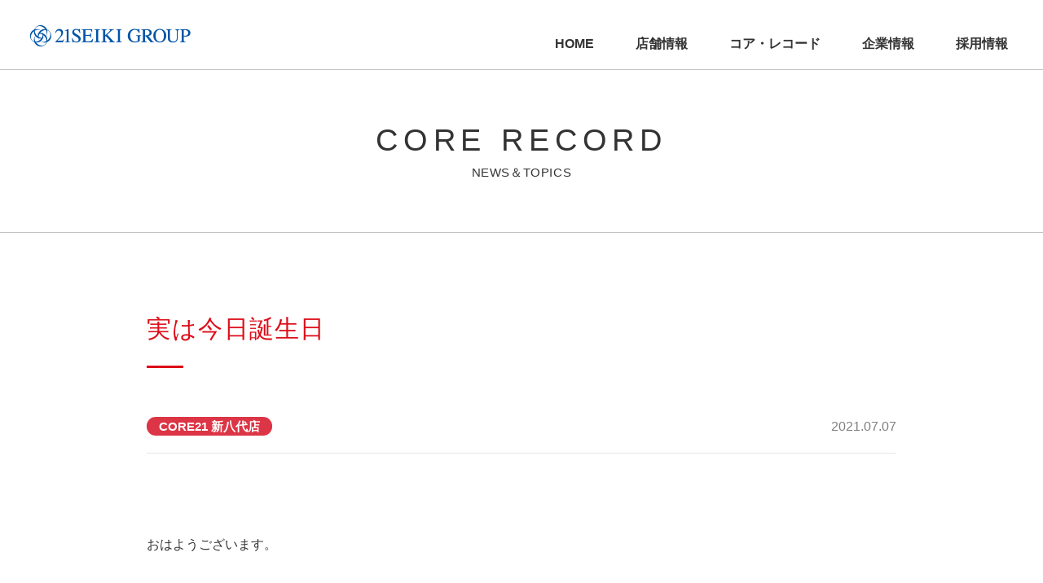

--- FILE ---
content_type: text/html; charset=UTF-8
request_url: https://www.21seiki-group.co.jp/blog/22017
body_size: 37916
content:
<!DOCTYPE html>
<html lang="ja">
  <head>
    <meta charset="UTF-8" />
    <meta name="viewport" content="width=device-width, initial-scale=1, shrink-to-fit=no">
    <meta http-equiv="x-ua-compatible" content="ie=edge">
    <!-- <meta name="apple-mobile-web-app-title" content=""> -->
    <meta name="format-detection" content="telephone=no, email=no, address=no" />
    <title>実は今日誕生日 | 21世紀グループ【CORE21】</title>
    <!-- Google Tag Manager -->
<script>(function(w,d,s,l,i){w[l]=w[l]||[];w[l].push({'gtm.start':
new Date().getTime(),event:'gtm.js'});var f=d.getElementsByTagName(s)[0],
j=d.createElement(s),dl=l!='dataLayer'?'&l='+l:'';j.async=true;j.src=
'https://www.googletagmanager.com/gtm.js?id='+i+dl;f.parentNode.insertBefore(j,f);
})(window,document,'script','dataLayer','GTM-T7C4JP3');</script>
<!-- End Google Tag Manager -->
    <link rel="icon" href="https://www.21seiki-group.co.jp/wp-content/themes/core21/favicon.ico"/>
    <link rel="apple-touch-icon" href="https://www.21seiki-group.co.jp/wp-content/themes/core21/apple-touch-icon.png">
    <meta name="thumbnail" content="https://www.21seiki-group.co.jp/wp-content/themes/core21/apple-touch-icon.png" />
  <meta name='robots' content='max-image-preview:large' />
<link rel="alternate" title="oEmbed (JSON)" type="application/json+oembed" href="https://www.21seiki-group.co.jp/wp-json/oembed/1.0/embed?url=https%3A%2F%2Fwww.21seiki-group.co.jp%2Fblog%2F22017" />
<link rel="alternate" title="oEmbed (XML)" type="text/xml+oembed" href="https://www.21seiki-group.co.jp/wp-json/oembed/1.0/embed?url=https%3A%2F%2Fwww.21seiki-group.co.jp%2Fblog%2F22017&#038;format=xml" />
<style id='wp-img-auto-sizes-contain-inline-css' type='text/css'>
img:is([sizes=auto i],[sizes^="auto," i]){contain-intrinsic-size:3000px 1500px}
/*# sourceURL=wp-img-auto-sizes-contain-inline-css */
</style>
<style id='wp-emoji-styles-inline-css' type='text/css'>

	img.wp-smiley, img.emoji {
		display: inline !important;
		border: none !important;
		box-shadow: none !important;
		height: 1em !important;
		width: 1em !important;
		margin: 0 0.07em !important;
		vertical-align: -0.1em !important;
		background: none !important;
		padding: 0 !important;
	}
/*# sourceURL=wp-emoji-styles-inline-css */
</style>
<style id='wp-block-library-inline-css' type='text/css'>
:root{--wp-block-synced-color:#7a00df;--wp-block-synced-color--rgb:122,0,223;--wp-bound-block-color:var(--wp-block-synced-color);--wp-editor-canvas-background:#ddd;--wp-admin-theme-color:#007cba;--wp-admin-theme-color--rgb:0,124,186;--wp-admin-theme-color-darker-10:#006ba1;--wp-admin-theme-color-darker-10--rgb:0,107,160.5;--wp-admin-theme-color-darker-20:#005a87;--wp-admin-theme-color-darker-20--rgb:0,90,135;--wp-admin-border-width-focus:2px}@media (min-resolution:192dpi){:root{--wp-admin-border-width-focus:1.5px}}.wp-element-button{cursor:pointer}:root .has-very-light-gray-background-color{background-color:#eee}:root .has-very-dark-gray-background-color{background-color:#313131}:root .has-very-light-gray-color{color:#eee}:root .has-very-dark-gray-color{color:#313131}:root .has-vivid-green-cyan-to-vivid-cyan-blue-gradient-background{background:linear-gradient(135deg,#00d084,#0693e3)}:root .has-purple-crush-gradient-background{background:linear-gradient(135deg,#34e2e4,#4721fb 50%,#ab1dfe)}:root .has-hazy-dawn-gradient-background{background:linear-gradient(135deg,#faaca8,#dad0ec)}:root .has-subdued-olive-gradient-background{background:linear-gradient(135deg,#fafae1,#67a671)}:root .has-atomic-cream-gradient-background{background:linear-gradient(135deg,#fdd79a,#004a59)}:root .has-nightshade-gradient-background{background:linear-gradient(135deg,#330968,#31cdcf)}:root .has-midnight-gradient-background{background:linear-gradient(135deg,#020381,#2874fc)}:root{--wp--preset--font-size--normal:16px;--wp--preset--font-size--huge:42px}.has-regular-font-size{font-size:1em}.has-larger-font-size{font-size:2.625em}.has-normal-font-size{font-size:var(--wp--preset--font-size--normal)}.has-huge-font-size{font-size:var(--wp--preset--font-size--huge)}.has-text-align-center{text-align:center}.has-text-align-left{text-align:left}.has-text-align-right{text-align:right}.has-fit-text{white-space:nowrap!important}#end-resizable-editor-section{display:none}.aligncenter{clear:both}.items-justified-left{justify-content:flex-start}.items-justified-center{justify-content:center}.items-justified-right{justify-content:flex-end}.items-justified-space-between{justify-content:space-between}.screen-reader-text{border:0;clip-path:inset(50%);height:1px;margin:-1px;overflow:hidden;padding:0;position:absolute;width:1px;word-wrap:normal!important}.screen-reader-text:focus{background-color:#ddd;clip-path:none;color:#444;display:block;font-size:1em;height:auto;left:5px;line-height:normal;padding:15px 23px 14px;text-decoration:none;top:5px;width:auto;z-index:100000}html :where(.has-border-color){border-style:solid}html :where([style*=border-top-color]){border-top-style:solid}html :where([style*=border-right-color]){border-right-style:solid}html :where([style*=border-bottom-color]){border-bottom-style:solid}html :where([style*=border-left-color]){border-left-style:solid}html :where([style*=border-width]){border-style:solid}html :where([style*=border-top-width]){border-top-style:solid}html :where([style*=border-right-width]){border-right-style:solid}html :where([style*=border-bottom-width]){border-bottom-style:solid}html :where([style*=border-left-width]){border-left-style:solid}html :where(img[class*=wp-image-]){height:auto;max-width:100%}:where(figure){margin:0 0 1em}html :where(.is-position-sticky){--wp-admin--admin-bar--position-offset:var(--wp-admin--admin-bar--height,0px)}@media screen and (max-width:600px){html :where(.is-position-sticky){--wp-admin--admin-bar--position-offset:0px}}

/*# sourceURL=wp-block-library-inline-css */
</style><style id='wp-block-paragraph-inline-css' type='text/css'>
.is-small-text{font-size:.875em}.is-regular-text{font-size:1em}.is-large-text{font-size:2.25em}.is-larger-text{font-size:3em}.has-drop-cap:not(:focus):first-letter{float:left;font-size:8.4em;font-style:normal;font-weight:100;line-height:.68;margin:.05em .1em 0 0;text-transform:uppercase}body.rtl .has-drop-cap:not(:focus):first-letter{float:none;margin-left:.1em}p.has-drop-cap.has-background{overflow:hidden}:root :where(p.has-background){padding:1.25em 2.375em}:where(p.has-text-color:not(.has-link-color)) a{color:inherit}p.has-text-align-left[style*="writing-mode:vertical-lr"],p.has-text-align-right[style*="writing-mode:vertical-rl"]{rotate:180deg}
/*# sourceURL=https://www.21seiki-group.co.jp/wp-includes/blocks/paragraph/style.min.css */
</style>
<style id='global-styles-inline-css' type='text/css'>
:root{--wp--preset--aspect-ratio--square: 1;--wp--preset--aspect-ratio--4-3: 4/3;--wp--preset--aspect-ratio--3-4: 3/4;--wp--preset--aspect-ratio--3-2: 3/2;--wp--preset--aspect-ratio--2-3: 2/3;--wp--preset--aspect-ratio--16-9: 16/9;--wp--preset--aspect-ratio--9-16: 9/16;--wp--preset--color--black: #000000;--wp--preset--color--cyan-bluish-gray: #abb8c3;--wp--preset--color--white: #ffffff;--wp--preset--color--pale-pink: #f78da7;--wp--preset--color--vivid-red: #cf2e2e;--wp--preset--color--luminous-vivid-orange: #ff6900;--wp--preset--color--luminous-vivid-amber: #fcb900;--wp--preset--color--light-green-cyan: #7bdcb5;--wp--preset--color--vivid-green-cyan: #00d084;--wp--preset--color--pale-cyan-blue: #8ed1fc;--wp--preset--color--vivid-cyan-blue: #0693e3;--wp--preset--color--vivid-purple: #9b51e0;--wp--preset--gradient--vivid-cyan-blue-to-vivid-purple: linear-gradient(135deg,rgb(6,147,227) 0%,rgb(155,81,224) 100%);--wp--preset--gradient--light-green-cyan-to-vivid-green-cyan: linear-gradient(135deg,rgb(122,220,180) 0%,rgb(0,208,130) 100%);--wp--preset--gradient--luminous-vivid-amber-to-luminous-vivid-orange: linear-gradient(135deg,rgb(252,185,0) 0%,rgb(255,105,0) 100%);--wp--preset--gradient--luminous-vivid-orange-to-vivid-red: linear-gradient(135deg,rgb(255,105,0) 0%,rgb(207,46,46) 100%);--wp--preset--gradient--very-light-gray-to-cyan-bluish-gray: linear-gradient(135deg,rgb(238,238,238) 0%,rgb(169,184,195) 100%);--wp--preset--gradient--cool-to-warm-spectrum: linear-gradient(135deg,rgb(74,234,220) 0%,rgb(151,120,209) 20%,rgb(207,42,186) 40%,rgb(238,44,130) 60%,rgb(251,105,98) 80%,rgb(254,248,76) 100%);--wp--preset--gradient--blush-light-purple: linear-gradient(135deg,rgb(255,206,236) 0%,rgb(152,150,240) 100%);--wp--preset--gradient--blush-bordeaux: linear-gradient(135deg,rgb(254,205,165) 0%,rgb(254,45,45) 50%,rgb(107,0,62) 100%);--wp--preset--gradient--luminous-dusk: linear-gradient(135deg,rgb(255,203,112) 0%,rgb(199,81,192) 50%,rgb(65,88,208) 100%);--wp--preset--gradient--pale-ocean: linear-gradient(135deg,rgb(255,245,203) 0%,rgb(182,227,212) 50%,rgb(51,167,181) 100%);--wp--preset--gradient--electric-grass: linear-gradient(135deg,rgb(202,248,128) 0%,rgb(113,206,126) 100%);--wp--preset--gradient--midnight: linear-gradient(135deg,rgb(2,3,129) 0%,rgb(40,116,252) 100%);--wp--preset--font-size--small: 13px;--wp--preset--font-size--medium: 20px;--wp--preset--font-size--large: 36px;--wp--preset--font-size--x-large: 42px;--wp--preset--spacing--20: 0.44rem;--wp--preset--spacing--30: 0.67rem;--wp--preset--spacing--40: 1rem;--wp--preset--spacing--50: 1.5rem;--wp--preset--spacing--60: 2.25rem;--wp--preset--spacing--70: 3.38rem;--wp--preset--spacing--80: 5.06rem;--wp--preset--shadow--natural: 6px 6px 9px rgba(0, 0, 0, 0.2);--wp--preset--shadow--deep: 12px 12px 50px rgba(0, 0, 0, 0.4);--wp--preset--shadow--sharp: 6px 6px 0px rgba(0, 0, 0, 0.2);--wp--preset--shadow--outlined: 6px 6px 0px -3px rgb(255, 255, 255), 6px 6px rgb(0, 0, 0);--wp--preset--shadow--crisp: 6px 6px 0px rgb(0, 0, 0);}:where(.is-layout-flex){gap: 0.5em;}:where(.is-layout-grid){gap: 0.5em;}body .is-layout-flex{display: flex;}.is-layout-flex{flex-wrap: wrap;align-items: center;}.is-layout-flex > :is(*, div){margin: 0;}body .is-layout-grid{display: grid;}.is-layout-grid > :is(*, div){margin: 0;}:where(.wp-block-columns.is-layout-flex){gap: 2em;}:where(.wp-block-columns.is-layout-grid){gap: 2em;}:where(.wp-block-post-template.is-layout-flex){gap: 1.25em;}:where(.wp-block-post-template.is-layout-grid){gap: 1.25em;}.has-black-color{color: var(--wp--preset--color--black) !important;}.has-cyan-bluish-gray-color{color: var(--wp--preset--color--cyan-bluish-gray) !important;}.has-white-color{color: var(--wp--preset--color--white) !important;}.has-pale-pink-color{color: var(--wp--preset--color--pale-pink) !important;}.has-vivid-red-color{color: var(--wp--preset--color--vivid-red) !important;}.has-luminous-vivid-orange-color{color: var(--wp--preset--color--luminous-vivid-orange) !important;}.has-luminous-vivid-amber-color{color: var(--wp--preset--color--luminous-vivid-amber) !important;}.has-light-green-cyan-color{color: var(--wp--preset--color--light-green-cyan) !important;}.has-vivid-green-cyan-color{color: var(--wp--preset--color--vivid-green-cyan) !important;}.has-pale-cyan-blue-color{color: var(--wp--preset--color--pale-cyan-blue) !important;}.has-vivid-cyan-blue-color{color: var(--wp--preset--color--vivid-cyan-blue) !important;}.has-vivid-purple-color{color: var(--wp--preset--color--vivid-purple) !important;}.has-black-background-color{background-color: var(--wp--preset--color--black) !important;}.has-cyan-bluish-gray-background-color{background-color: var(--wp--preset--color--cyan-bluish-gray) !important;}.has-white-background-color{background-color: var(--wp--preset--color--white) !important;}.has-pale-pink-background-color{background-color: var(--wp--preset--color--pale-pink) !important;}.has-vivid-red-background-color{background-color: var(--wp--preset--color--vivid-red) !important;}.has-luminous-vivid-orange-background-color{background-color: var(--wp--preset--color--luminous-vivid-orange) !important;}.has-luminous-vivid-amber-background-color{background-color: var(--wp--preset--color--luminous-vivid-amber) !important;}.has-light-green-cyan-background-color{background-color: var(--wp--preset--color--light-green-cyan) !important;}.has-vivid-green-cyan-background-color{background-color: var(--wp--preset--color--vivid-green-cyan) !important;}.has-pale-cyan-blue-background-color{background-color: var(--wp--preset--color--pale-cyan-blue) !important;}.has-vivid-cyan-blue-background-color{background-color: var(--wp--preset--color--vivid-cyan-blue) !important;}.has-vivid-purple-background-color{background-color: var(--wp--preset--color--vivid-purple) !important;}.has-black-border-color{border-color: var(--wp--preset--color--black) !important;}.has-cyan-bluish-gray-border-color{border-color: var(--wp--preset--color--cyan-bluish-gray) !important;}.has-white-border-color{border-color: var(--wp--preset--color--white) !important;}.has-pale-pink-border-color{border-color: var(--wp--preset--color--pale-pink) !important;}.has-vivid-red-border-color{border-color: var(--wp--preset--color--vivid-red) !important;}.has-luminous-vivid-orange-border-color{border-color: var(--wp--preset--color--luminous-vivid-orange) !important;}.has-luminous-vivid-amber-border-color{border-color: var(--wp--preset--color--luminous-vivid-amber) !important;}.has-light-green-cyan-border-color{border-color: var(--wp--preset--color--light-green-cyan) !important;}.has-vivid-green-cyan-border-color{border-color: var(--wp--preset--color--vivid-green-cyan) !important;}.has-pale-cyan-blue-border-color{border-color: var(--wp--preset--color--pale-cyan-blue) !important;}.has-vivid-cyan-blue-border-color{border-color: var(--wp--preset--color--vivid-cyan-blue) !important;}.has-vivid-purple-border-color{border-color: var(--wp--preset--color--vivid-purple) !important;}.has-vivid-cyan-blue-to-vivid-purple-gradient-background{background: var(--wp--preset--gradient--vivid-cyan-blue-to-vivid-purple) !important;}.has-light-green-cyan-to-vivid-green-cyan-gradient-background{background: var(--wp--preset--gradient--light-green-cyan-to-vivid-green-cyan) !important;}.has-luminous-vivid-amber-to-luminous-vivid-orange-gradient-background{background: var(--wp--preset--gradient--luminous-vivid-amber-to-luminous-vivid-orange) !important;}.has-luminous-vivid-orange-to-vivid-red-gradient-background{background: var(--wp--preset--gradient--luminous-vivid-orange-to-vivid-red) !important;}.has-very-light-gray-to-cyan-bluish-gray-gradient-background{background: var(--wp--preset--gradient--very-light-gray-to-cyan-bluish-gray) !important;}.has-cool-to-warm-spectrum-gradient-background{background: var(--wp--preset--gradient--cool-to-warm-spectrum) !important;}.has-blush-light-purple-gradient-background{background: var(--wp--preset--gradient--blush-light-purple) !important;}.has-blush-bordeaux-gradient-background{background: var(--wp--preset--gradient--blush-bordeaux) !important;}.has-luminous-dusk-gradient-background{background: var(--wp--preset--gradient--luminous-dusk) !important;}.has-pale-ocean-gradient-background{background: var(--wp--preset--gradient--pale-ocean) !important;}.has-electric-grass-gradient-background{background: var(--wp--preset--gradient--electric-grass) !important;}.has-midnight-gradient-background{background: var(--wp--preset--gradient--midnight) !important;}.has-small-font-size{font-size: var(--wp--preset--font-size--small) !important;}.has-medium-font-size{font-size: var(--wp--preset--font-size--medium) !important;}.has-large-font-size{font-size: var(--wp--preset--font-size--large) !important;}.has-x-large-font-size{font-size: var(--wp--preset--font-size--x-large) !important;}
/*# sourceURL=global-styles-inline-css */
</style>

<style id='classic-theme-styles-inline-css' type='text/css'>
/*! This file is auto-generated */
.wp-block-button__link{color:#fff;background-color:#32373c;border-radius:9999px;box-shadow:none;text-decoration:none;padding:calc(.667em + 2px) calc(1.333em + 2px);font-size:1.125em}.wp-block-file__button{background:#32373c;color:#fff;text-decoration:none}
/*# sourceURL=/wp-includes/css/classic-themes.min.css */
</style>
<link rel='stylesheet' id='bootstrap-style-css' href='https://www.21seiki-group.co.jp/wp-content/themes/core21/_lib/bootstrap-4.3.1/bootstrap.min.css?ver=4.3.1' type='text/css' media='all' />
<link rel='stylesheet' id='slick-style-css' href='https://www.21seiki-group.co.jp/wp-content/themes/core21/_lib/slick/slick.css?ver=1.9.0' type='text/css' media='all' />
<link rel='stylesheet' id='slick-theme-style-css' href='https://www.21seiki-group.co.jp/wp-content/themes/core21/_lib/slick/slick-theme.css?ver=1.9.0' type='text/css' media='all' />
<link rel='stylesheet' id='artpro-common-style-css' href='https://www.21seiki-group.co.jp/wp-content/themes/core21/assets/css/common.min.css?ver=20220426' type='text/css' media='all' />
<link rel='stylesheet' id='wp-pagenavi-css' href='https://www.21seiki-group.co.jp/wp-content/plugins/wp-pagenavi/pagenavi-css.css?ver=2.70' type='text/css' media='all' />
<script type="text/javascript" src="https://www.21seiki-group.co.jp/wp-content/themes/core21/_lib/jquery-3.4.1.min.js?ver=3.4.1" id="jquery-core-js"></script>
<link rel="https://api.w.org/" href="https://www.21seiki-group.co.jp/wp-json/" /><link rel="alternate" title="JSON" type="application/json" href="https://www.21seiki-group.co.jp/wp-json/wp/v2/blog/22017" /><link rel="canonical" href="https://www.21seiki-group.co.jp/blog/22017" />
  
  </head>
  <body class="wp-singular blog-template-default single single-blog postid-22017 wp-embed-responsive wp-theme-core21">
<!-- Google Tag Manager (noscript) -->
<noscript><iframe src="https://www.googletagmanager.com/ns.html?id=GTM-T7C4JP3"
height="0" width="0" style="display:none;visibility:hidden"></iframe></noscript>
<!-- End Google Tag Manager (noscript) -->
    <!-- rsMenu-nav -->
    <div id="rsMenu-nav" class="rsMenu-nav-wrap">
      <div class="rsMenu-scroll">
        <section class="rs-menu">
  <div class="py-20 px-35 bg-white">
    <a href="https://www.21seiki-group.co.jp" class="d-block"><img src="https://www.21seiki-group.co.jp/wp-content/themes/core21/assets/images/_header/logo@2x.png" class="img-fluid" alt="CORE21 21SEIKI GROUP" width="200" height="52"></a>
  </div>
  <nav class="menu-rs-nav-container"><ul id="menu-rs-nav" class="rs-navigation list-unstyled mb-0"><li id="menu-item-112" class="menu-item menu-item-type-custom menu-item-object-custom menu-item-home menu-item-112"><a href="https://www.21seiki-group.co.jp">ホーム</a></li>
<li id="menu-item-113" class="menu-item menu-item-type-post_type menu-item-object-page menu-item-113"><a href="https://www.21seiki-group.co.jp/shop">店舗情報</a></li>
<li id="menu-item-182" class="menu-item menu-item-type-post_type menu-item-object-page menu-item-182"><a href="https://www.21seiki-group.co.jp/blog">コア・レコード</a></li>
<li id="menu-item-114" class="menu-item menu-item-type-post_type menu-item-object-page menu-item-114"><a href="https://www.21seiki-group.co.jp/company">企業情報</a></li>
<li id="menu-item-21654" class="menu-item menu-item-type-post_type menu-item-object-page menu-item-21654"><a href="https://www.21seiki-group.co.jp/recruit">採用情報</a></li>
<li id="menu-item-115" class="menu-item menu-item-type-post_type menu-item-object-page menu-item-115"><a href="https://www.21seiki-group.co.jp/sitemap">サイトマップ</a></li>
<li id="menu-item-116" class="menu-item menu-item-type-post_type menu-item-object-page menu-item-116"><a href="https://www.21seiki-group.co.jp/privacy">プライバシーポリシー</a></li>
</ul></nav>  <a href="https://www.21seiki-group.co.jp/21antenna" class="d-block bg-white px-15 py-05">
    <!-- <img src="https://www.21seiki-group.co.jp/wp-content/themes/core21/assets/images/_footer/blog@2x.png" class="img-fluid" alt="21ANTENA" width="540" height="180"> -->
    <img src="https://www.21seiki-group.co.jp/wp-content/themes/core21/assets/images/21antenna/blog-title@2x.png" class="img-fluid" alt="21ANTENA" width="750" height="190">
  </a>
  <ul class="rs-navigation list-unstyled mb-0 blog-list">
    <li><a href="https://www.21seiki-group.co.jp/21antenna/pachinko">パチンコ関連情報</a></li>
    <li><a href="https://www.21seiki-group.co.jp/21antenna/pachislo">パチスロ関連情報</a></li>
    <li><a href="https://www.21seiki-group.co.jp/21antenna/exhibition">展示会・業界関連情報</a></li>
  </ul>
</section>      </div>
    </div>
    <!-- /rsMenu-nav -->
    <!-- 追従モード .rsMenu-compliance -->
    <div class="rsMenu-compliance d-sm-none">
      <a href="#collapse-nav" id="menuButton" class="menu-bt rsMenu--trigger">
        <div class="line-wrap">
          <span class="line1"></span><span class="line2"></span><span class="line3"></span>
        </div>
        <p class="menu-title d-none">MENU</p>
      </a>
    </div>
    <!-- /追従モード menuButton -->
    <div id="rsMenu-contents" class="">
      <header class="header">
  <div class="px-15 px-md-35 pb-sm-15 pb-md-10 d-flex justify-content-between align-items-sm-end h-100">
    <h1 class="mb-0"><a href="https://www.21seiki-group.co.jp" class="d-block mb-md-10"><img src="https://www.21seiki-group.co.jp/wp-content/themes/core21/assets/images/_header/logo@2x.png" class="img-fluid" alt="CORE21 21SEIKI GROUP" width="200" height="30"></a></h1>
    <nav class="ml-sm-auto d-xs-none"><ul id="menu-g-nav" class="global-navigation d-flex list-unstyled"><li id="menu-item-70" class="menu-item menu-item-type-custom menu-item-object-custom menu-item-home menu-item-70"><a href="https://www.21seiki-group.co.jp">HOME</a></li>
<li id="menu-item-67" class="menu-item menu-item-type-post_type menu-item-object-page menu-item-67"><a href="https://www.21seiki-group.co.jp/shop">店舗情報</a></li>
<li id="menu-item-181" class="menu-item menu-item-type-post_type menu-item-object-page menu-item-181"><a href="https://www.21seiki-group.co.jp/blog">コア・レコード</a></li>
<li id="menu-item-68" class="menu-item menu-item-type-post_type menu-item-object-page menu-item-68"><a href="https://www.21seiki-group.co.jp/company">企業情報</a></li>
<li id="menu-item-21655" class="menu-item menu-item-type-post_type menu-item-object-page menu-item-21655"><a href="https://www.21seiki-group.co.jp/recruit">採用情報</a></li>
</ul></nav>  </div> 
</header>      <main class=""><section class="page-header page-header-category">
  <div class="container text-center">
    <h2 class="page-header-title-ja">CORE RECORD</h2>
    <h5 class="page-header-title-en">NEWS＆TOPICS</h5>
  </div>
</section>

<!-- アーカイブ カテゴリー -->
<section class="mt-45 mt-lg-100 pb-45 pb-lg-100">
  <div class="container">
    <div class="px-lg-5 px-xl-95">

    
              <h2 class="page-section-title mb-45 mb-lg-60 ls-004">実は今日誕生日</h2>
        <div class="d-flex mb-20">
          <div>
            <span class="badge badge-pill badge-danger badge-shinyatu">CORE21 新八代店</span>&nbsp;<img src="http://www.21mail.jp/md.php?t=21">          </div>
          <div class="ml-auto">
            <span class="text-black-50">2021.07.07</span>
          </div>
        </div>
        <hr class="mb-60">
        <div id="the_content" class="clearfix post-22017 blog type-blog status-publish has-post-thumbnail hentry blog_shop-shinyatu">
                    
<p>　</p>



<p>おはようございます。</p>



<p>　</p>



<p>スーパーパチンカスでもあり、おっさんでもある私は残念？な事に7月7日に生まれました。</p>



<p>（7月7日だからスーパーパチンカスになった可能性も大）</p>



<p>　</p>



<p>そしてそんな人生の節目だからこそ覚えている事があります。</p>



<p>　</p>



<p>実は･･･</p>



<p>　</p>



<p>　</p>



<p>7月7日は･･･</p>



<p>　</p>



<p>　</p>



<p>　</p>



<p>ここ10年近く雨ばっかりなんです。</p>



<p>　</p>



<p>　</p>



<p>乙姫と彦星の邪魔をするわけではありませんが、毎年</p>



<p>「今年も会えなかったね～」と思うばかりで、凄く記憶に残る1日になっています。</p>



<p>　</p>



<p>基本的にパチンコ店にいるので</p>



<p>外に出た時に何だか悲しい気持ちになる、そんな1日です。</p>



<p>　</p>



<p>　</p>



<p>　</p>



<p>今年の天気予報も雨ですが、乙姫と彦星の気合で晴れればいいなぁ</p>



<p>　</p>



<p>　</p>



<p>　</p>


<p><a href="https://line.me/R/ti/p/%40nmo0882a" target="_blank" rel="noopener"><img fetchpriority="high" decoding="async" src="https://idn.p-world.co.jp/hall/19277/img_warehouse/basic/0/4.jpg" width="372" height="260"></a></p>


<p></p>
        </div>
        <hr class="my-60">
            <div class="text-center">
        <a href="https://www.21seiki-group.co.jp/blog_shop/shinyatu"  class="btn btn-light">CORE21 新八代店 一覧へ</a>
      </div>
    </div>
  </div>
</section>

  <section class="py-15 py-sm-25 mb-50">
    <div class="container">
      <div class="px-lg-5 px-xl-95">
        <div id="comments">
  <h3 class="comment-title mb-20">コメント</h3>
    	<div id="respond" class="comment-respond">
		<h3 id="reply-title" class="comment-reply-title">コメントを投稿する</h3><form action="https://www.21seiki-group.co.jp/wp-comments-post.php" method="post" id="commentform" class="comment-form"><p class="mb-05 fs-15 mt-20">入力エリアすべてが必須項目です。メールアドレスが公開されることはありません。</p><div class="form-group"><textarea id="comment" class="form-control" name="comment" placeholder="コメントをご入力ください。" cols="45" rows="5" aria-required="true" required></textarea></div><div class="form-group"><input id="author" class="form-control w-lg-50" name="author" placeholder="お名前（ハンドルネーム可）" type="text" value="" size="30" required /></div>
<div class="form-group"><input id="email" class="form-control w-lg-50" name="email" placeholder="メールアドレス" type="text" value="" size="30" required /></div>

<p class="form-submit"><input name="submit" type="submit" id="submit" class="btn btn-light btn-lg my-30 fs-18" value="　投稿する　" /> <input type='hidden' name='comment_post_ID' value='22017' id='comment_post_ID' />
<input type='hidden' name='comment_parent' id='comment_parent' value='0' />
</p></form>	</div><!-- #respond -->
	  <p class="mt-05 text-center mb-50 text-black-50">内容をご確認の上、送信してください。</p>
  
</div>
<a class="mb-15 d-inline-block fs-15" data-toggle="collapse" href="#collapseExample" role="button" aria-expanded="false" aria-controls="collapseExample">▶︎ <u>コメント投稿の利用規約</u></a>
<div class="collapse" id="collapseExample">
  <div class="card card-body fs-14">
    <p class="">コメントは承認制となっており、管理者による確認後に公開されます。<br>コメントを投稿いただくにあたり、下記の行為は禁止といたします。</p>
    <ul class="list-unstyled">
      <li>(1) 良識に欠けるものや、品位に欠けるもの</li>
      <li>(2) 他の利用者、当社、その他第三者を中傷したり、名誉を傷つけたりするもの、権利を侵害するもの</li>
      <li>(3) 社会倫理や法令に反するもの</li>
      <li>(4) その他、当社が不適切と判断する行為</li>
    </ul>
    <p>なお悪質な迷惑行為を受けた場合には、コメントのログから、投稿日時、投稿者のコンピュータ名、IPアドレス、投稿内容の情報を抜粋して保管いたします。必要に応じ、投稿者が接続しているインターネットサービスプロバイダや企業等に連絡させていただく場合もございます。</p>
  </div>
</div>      </div>
    </div>
  </section>

      </main>
      <div class="">
        <footer class="pt-30">
  <div class="container">
    <div class="row">

      <div class="col-md-6 mt-30">
        <a href="https://www.youtube.com/channel/UCr2W8JaU8IByqvARIVst1uA" class="d-block" target="_blank" rel="noopener">
          <img src="https://www.21seiki-group.co.jp/wp-content/themes/core21/assets/images/_footer/youtube@2x.png" class="img-fluid" alt="パチンコ・パチスロ動画配信中 21チャンネル" width="540" height="180">
        </a>
      </div>

      <div class="col-md-6 mt-30">
        <a href="https://www.21seiki-group.co.jp/21antenna" class="d-block">
          <img src="https://www.21seiki-group.co.jp/wp-content/themes/core21/assets/images/_footer/21antenna@2x.png" class="img-fluid" alt="21ANTENA" width="540" height="180">
        </a>
      </div>

      <div class="col-md-6 mt-30">
        <a href="https://www.21seiki-group.co.jp/blog" class="d-block">
          <img src="https://www.21seiki-group.co.jp/wp-content/themes/core21/assets/images/_footer/blog@2x.png" class="img-fluid" alt="コア・レコード" width="540" height="180">
        </a>
      </div>
    </div>

    <h2 class="home-title mincyo mt-45 mb-15 lead-15">グループ企業<br>コア・プロジェクト株式会社</h2>
    <div class="row">
      <div class="col-md-6 mt-30">
        <a href="https://mirai-k.or.jp/" class="d-block" target="_blank" rel="noopener">
          <img src="https://www.21seiki-group.co.jp/wp-content/themes/core21/assets/images/_footer/mirai@2x.png" class="img-fluid" alt="未来会議室" width="540" height="180">
        </a>
      </div>

      <div class="col-md-6 mt-30">
        <a href="https://www.lupicia.co.jp/shop/shop.php?ShpCD=ky06" class="d-block" target="_blank" rel="noopener">
          <img src="https://www.21seiki-group.co.jp/wp-content/themes/core21/assets/images/_footer/lupicia@2x.png" class="img-fluid" alt="ルピシア" width="540" height="180">
        </a>
      </div>

      <div class="col-md-6 mt-30">
        <a href="http://www.masumasa.jp/mastarscafe/shop_suizenji/" class="d-block" target="_blank" rel="noopener">
          <img src="https://www.21seiki-group.co.jp/wp-content/themes/core21/assets/images/_footer/mastarscafe@2x.jpg" class="img-fluid" alt="マスターズカフェ 水前寺店" width="540" height="180">
        </a>
      </div>

      <div class="col-md-6 mt-30">
        <a href="https://www.prius-pro.jp/" class="d-block" target="_blank" rel="noopener">
          <img src="https://www.21seiki-group.co.jp/wp-content/themes/core21/assets/images/_footer/prius-pro@2x.png" class="img-fluid" alt="システム開発" width="540" height="180">
        </a>
      </div>

      <!-- <div class="col-md-6 mt-30">
        <a href="" class="d-block" target="_blank" rel="noopener">
          <img src="https://www.21seiki-group.co.jp/wp-content/themes/core21/assets/images/_footer/fraud@2x.png" class="img-fluid" alt="不正対策" width="540" height="180">
        </a>
      </div> -->

      <div class="col-sm-12 mt-60 mt-sm-60">
        <a href="https://www.21seiki-group.co.jp/recruit" class="d-block">
          <img src="https://www.21seiki-group.co.jp/wp-content/themes/core21/assets/images/_footer/recruit-v2.jpg" class="img-fluid" alt="安心して働けるやりがいのある仕事です。" width="1110" height="360">
        </a>
      </div>
      
    </div>
  </div>
  <div class="">
    <div class="container">
      <div class="text-center mt-30 mt-sm-25">
        <div class="mb-60 mb-sm-100">
          <nav class="ml-sm-auto d-xs-none"><ul id="menu-f-nav" class="footer-navigation d-flex justify-content-center list-unstyled"><li id="menu-item-71" class="menu-item menu-item-type-custom menu-item-object-custom menu-item-home menu-item-71"><a href="https://www.21seiki-group.co.jp">ホーム</a></li>
<li id="menu-item-72" class="menu-item menu-item-type-post_type menu-item-object-page menu-item-72"><a href="https://www.21seiki-group.co.jp/shop">店舗情報</a></li>
<li id="menu-item-180" class="menu-item menu-item-type-post_type menu-item-object-page menu-item-180"><a href="https://www.21seiki-group.co.jp/blog">コア・レコード</a></li>
<li id="menu-item-73" class="menu-item menu-item-type-post_type menu-item-object-page menu-item-73"><a href="https://www.21seiki-group.co.jp/company">企業情報</a></li>
<li id="menu-item-21656" class="menu-item menu-item-type-post_type menu-item-object-page menu-item-21656"><a href="https://www.21seiki-group.co.jp/recruit">採用情報</a></li>
<li id="menu-item-80" class="menu-item menu-item-type-post_type menu-item-object-page menu-item-80"><a href="https://www.21seiki-group.co.jp/sitemap">サイトマップ</a></li>
<li id="menu-item-79" class="menu-item menu-item-type-post_type menu-item-object-page menu-item-79"><a href="https://www.21seiki-group.co.jp/privacy">プライバシーポリシー</a></li>
</ul></nav>        </div>
        <a href="https://www.21seiki-group.co.jp" class="d-inline-block"><img src="https://www.21seiki-group.co.jp/wp-content/themes/core21/assets/images/_footer/logo@2x.png" class="img-fluid" alt="CORE21 21SEIKI GROUP" width="200" height="30"></a>
        <p class="fs-12 mb-0 py-25">COPYRIGHT (C)21SEIKI GROUP ALL RIGHTS RESERVED.</p>
      </div>
    </div>
    <div id="pagetop-fixd" class="pagetop-wrap pagetop-show">
      <div class="pagetop-target d-xs-none">
        <a href="#pagetop" title="ページの先頭へ">
          <img src="https://www.21seiki-group.co.jp/wp-content/themes/core21/assets/images/_footer/top@2x.png" class="img-fluid" alt="TOPへ" width="70" height="70">
        </a>
      </div>
    </div>
  </div>
</footer>      </div>
    </div>
    <script type="speculationrules">
{"prefetch":[{"source":"document","where":{"and":[{"href_matches":"/*"},{"not":{"href_matches":["/wp-*.php","/wp-admin/*","/wp-content/uploads/*","/wp-content/*","/wp-content/plugins/*","/wp-content/themes/core21/*","/*\\?(.+)"]}},{"not":{"selector_matches":"a[rel~=\"nofollow\"]"}},{"not":{"selector_matches":".no-prefetch, .no-prefetch a"}}]},"eagerness":"conservative"}]}
</script>
<script type="text/javascript" src="https://www.21seiki-group.co.jp/wp-content/themes/core21/_lib/bootstrap-4.3.1/bootstrap.bundle.min.js?ver=4.3.1" id="bootstrap-js"></script>
<script type="text/javascript" src="https://www.21seiki-group.co.jp/wp-content/themes/core21/_lib/slick/slick.min.js?ver=1.9.0" id="slick-js"></script>
<script type="text/javascript" src="https://www.21seiki-group.co.jp/wp-content/themes/core21/assets/js/common.min.js?ver=20200701" id="artpro-common-js"></script>
<script id="wp-emoji-settings" type="application/json">
{"baseUrl":"https://s.w.org/images/core/emoji/17.0.2/72x72/","ext":".png","svgUrl":"https://s.w.org/images/core/emoji/17.0.2/svg/","svgExt":".svg","source":{"concatemoji":"https://www.21seiki-group.co.jp/wp-includes/js/wp-emoji-release.min.js?ver=6.9"}}
</script>
<script type="module">
/* <![CDATA[ */
/*! This file is auto-generated */
const a=JSON.parse(document.getElementById("wp-emoji-settings").textContent),o=(window._wpemojiSettings=a,"wpEmojiSettingsSupports"),s=["flag","emoji"];function i(e){try{var t={supportTests:e,timestamp:(new Date).valueOf()};sessionStorage.setItem(o,JSON.stringify(t))}catch(e){}}function c(e,t,n){e.clearRect(0,0,e.canvas.width,e.canvas.height),e.fillText(t,0,0);t=new Uint32Array(e.getImageData(0,0,e.canvas.width,e.canvas.height).data);e.clearRect(0,0,e.canvas.width,e.canvas.height),e.fillText(n,0,0);const a=new Uint32Array(e.getImageData(0,0,e.canvas.width,e.canvas.height).data);return t.every((e,t)=>e===a[t])}function p(e,t){e.clearRect(0,0,e.canvas.width,e.canvas.height),e.fillText(t,0,0);var n=e.getImageData(16,16,1,1);for(let e=0;e<n.data.length;e++)if(0!==n.data[e])return!1;return!0}function u(e,t,n,a){switch(t){case"flag":return n(e,"\ud83c\udff3\ufe0f\u200d\u26a7\ufe0f","\ud83c\udff3\ufe0f\u200b\u26a7\ufe0f")?!1:!n(e,"\ud83c\udde8\ud83c\uddf6","\ud83c\udde8\u200b\ud83c\uddf6")&&!n(e,"\ud83c\udff4\udb40\udc67\udb40\udc62\udb40\udc65\udb40\udc6e\udb40\udc67\udb40\udc7f","\ud83c\udff4\u200b\udb40\udc67\u200b\udb40\udc62\u200b\udb40\udc65\u200b\udb40\udc6e\u200b\udb40\udc67\u200b\udb40\udc7f");case"emoji":return!a(e,"\ud83e\u1fac8")}return!1}function f(e,t,n,a){let r;const o=(r="undefined"!=typeof WorkerGlobalScope&&self instanceof WorkerGlobalScope?new OffscreenCanvas(300,150):document.createElement("canvas")).getContext("2d",{willReadFrequently:!0}),s=(o.textBaseline="top",o.font="600 32px Arial",{});return e.forEach(e=>{s[e]=t(o,e,n,a)}),s}function r(e){var t=document.createElement("script");t.src=e,t.defer=!0,document.head.appendChild(t)}a.supports={everything:!0,everythingExceptFlag:!0},new Promise(t=>{let n=function(){try{var e=JSON.parse(sessionStorage.getItem(o));if("object"==typeof e&&"number"==typeof e.timestamp&&(new Date).valueOf()<e.timestamp+604800&&"object"==typeof e.supportTests)return e.supportTests}catch(e){}return null}();if(!n){if("undefined"!=typeof Worker&&"undefined"!=typeof OffscreenCanvas&&"undefined"!=typeof URL&&URL.createObjectURL&&"undefined"!=typeof Blob)try{var e="postMessage("+f.toString()+"("+[JSON.stringify(s),u.toString(),c.toString(),p.toString()].join(",")+"));",a=new Blob([e],{type:"text/javascript"});const r=new Worker(URL.createObjectURL(a),{name:"wpTestEmojiSupports"});return void(r.onmessage=e=>{i(n=e.data),r.terminate(),t(n)})}catch(e){}i(n=f(s,u,c,p))}t(n)}).then(e=>{for(const n in e)a.supports[n]=e[n],a.supports.everything=a.supports.everything&&a.supports[n],"flag"!==n&&(a.supports.everythingExceptFlag=a.supports.everythingExceptFlag&&a.supports[n]);var t;a.supports.everythingExceptFlag=a.supports.everythingExceptFlag&&!a.supports.flag,a.supports.everything||((t=a.source||{}).concatemoji?r(t.concatemoji):t.wpemoji&&t.twemoji&&(r(t.twemoji),r(t.wpemoji)))});
//# sourceURL=https://www.21seiki-group.co.jp/wp-includes/js/wp-emoji-loader.min.js
/* ]]> */
</script>
  </body>
</html>

--- FILE ---
content_type: text/plain
request_url: https://www.google-analytics.com/j/collect?v=1&_v=j102&a=1365926797&t=pageview&_s=1&dl=https%3A%2F%2Fwww.21seiki-group.co.jp%2Fblog%2F22017&ul=en-us%40posix&dt=%E5%AE%9F%E3%81%AF%E4%BB%8A%E6%97%A5%E8%AA%95%E7%94%9F%E6%97%A5%20%7C%2021%E4%B8%96%E7%B4%80%E3%82%B0%E3%83%AB%E3%83%BC%E3%83%97%E3%80%90CORE21%E3%80%91&sr=1280x720&vp=1280x720&_u=YEBAAAABAAAAAC~&jid=801903429&gjid=989586312&cid=1133790877.1768767546&tid=UA-133229493-7&_gid=1412107123.1768767546&_r=1&_slc=1&gtm=45He61e1n81T7C4JP3za200&gcd=13l3l3l3l1l1&dma=0&tag_exp=103116026~103200004~104527907~104528500~104684208~104684211~105391253~115938465~115938469~117041588&z=507562011
body_size: -452
content:
2,cG-945WVC7DK4